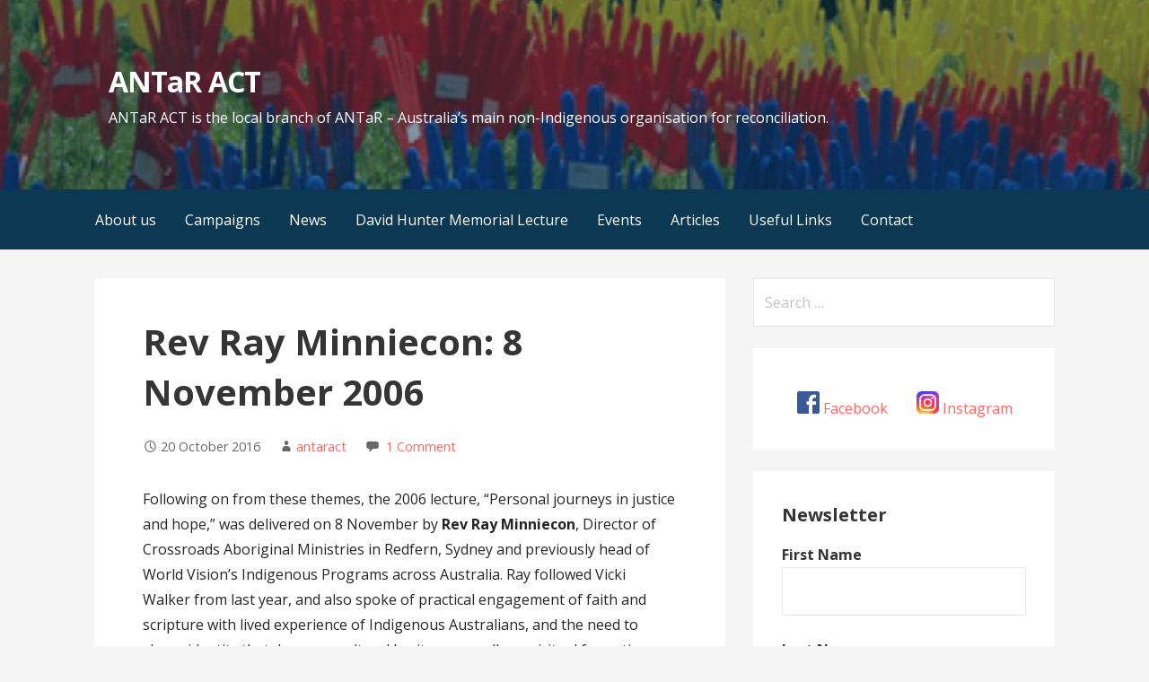

--- FILE ---
content_type: text/css; charset=UTF-8
request_url: https://antaract.org.au/wp-content/themes/antaract/style.css?ver=1.0.0
body_size: -240
content:
/*
 Theme Name:   ANTaR ACT
 Theme URI:    http://antaract.org.au/antaract/
 Description:  Child theme for ANTaR ACT based on GoDaddy's Primer theme.
 Author:       Darryl Seto
 Author URI:   https://sego.au
 Template:     primer
 Version:      1.0.0
 License:      GNU General Public License v2 or later
 License URI:  http://www.gnu.org/licenses/gpl-2.0.html
 Tags:         light, dark, two-columns, right-sidebar, responsive-layout, accessibility-ready
 Text Domain:  antar-act
*/
.page-title-container .page-header h2 {
 display:none;
}
.current-menu-item {
 background-color: #54240b;
}

--- FILE ---
content_type: text/css; charset=UTF-8
request_url: https://antaract.org.au/wp-content/themes/antaract/style.css?ver=6.9
body_size: -303
content:
/*
 Theme Name:   ANTaR ACT
 Theme URI:    http://antaract.org.au/antaract/
 Description:  Child theme for ANTaR ACT based on GoDaddy's Primer theme.
 Author:       Darryl Seto
 Author URI:   https://sego.au
 Template:     primer
 Version:      1.0.0
 License:      GNU General Public License v2 or later
 License URI:  http://www.gnu.org/licenses/gpl-2.0.html
 Tags:         light, dark, two-columns, right-sidebar, responsive-layout, accessibility-ready
 Text Domain:  antar-act
*/
.page-title-container .page-header h2 {
 display:none;
}
.current-menu-item {
 background-color: #54240b;
}